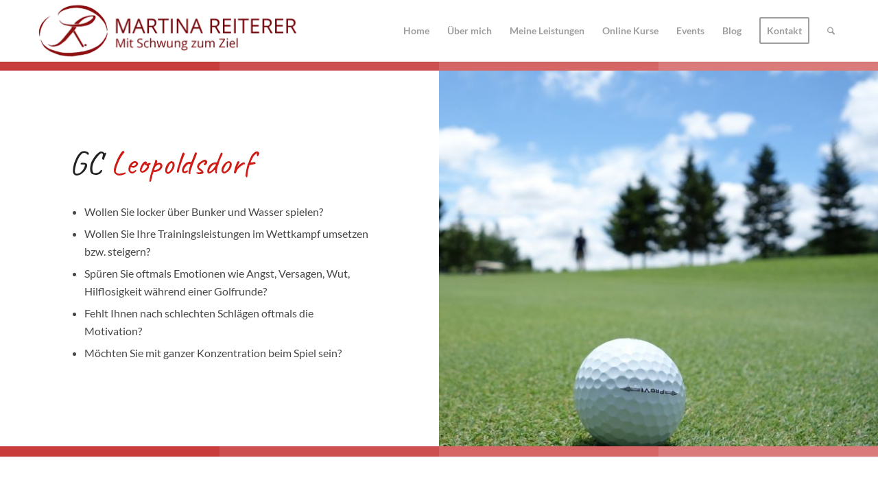

--- FILE ---
content_type: text/css
request_url: https://www.martina-reiterer.com/wp-content/uploads/dynamic_avia/avia_posts_css/post-207.css?ver=ver-1769212793
body_size: 3342
content:
.flex_cell.av-8zfaaf-48bdbefcabc0f326641a7b6ae55e4445{vertical-align:top;height:15px;min-height:15px;background-color:#c83c3c}.responsive #top #wrap_all .flex_cell.av-8zfaaf-48bdbefcabc0f326641a7b6ae55e4445{padding:0px 0px 0px 0px !important} .flex_cell.av-8zfaaf-48bdbefcabc0f326641a7b6ae55e4445{vertical-align:top;height:15px;min-height:15px;background-color:#c83c3c}.responsive #top #wrap_all .flex_cell.av-8zfaaf-48bdbefcabc0f326641a7b6ae55e4445{padding:0px 0px 0px 0px !important} .flex_cell.av-8wk4jz-0107debdd4ea2ea39030e7bde2313a31{vertical-align:top;height:15px;min-height:15px;background-color:#cd4f4f}.responsive #top #wrap_all .flex_cell.av-8wk4jz-0107debdd4ea2ea39030e7bde2313a31{padding:0px 0px 0px 0px !important} .flex_cell.av-8wk4jz-0107debdd4ea2ea39030e7bde2313a31{vertical-align:top;height:15px;min-height:15px;background-color:#cd4f4f}.responsive #top #wrap_all .flex_cell.av-8wk4jz-0107debdd4ea2ea39030e7bde2313a31{padding:0px 0px 0px 0px !important} .flex_cell.av-vfoun-dd1889f34344e1a788fad0b7f1a66d20{vertical-align:top;height:15px;min-height:15px;background-color:#d56665}.responsive #top #wrap_all .flex_cell.av-vfoun-dd1889f34344e1a788fad0b7f1a66d20{padding:0px 0px 0px 0px !important} .flex_cell.av-vfoun-dd1889f34344e1a788fad0b7f1a66d20{vertical-align:top;height:15px;min-height:15px;background-color:#d56665}.responsive #top #wrap_all .flex_cell.av-vfoun-dd1889f34344e1a788fad0b7f1a66d20{padding:0px 0px 0px 0px !important} .flex_cell.av-8gkw7z-210eece0d706daf5abcd6ba78c67bc46{vertical-align:top;height:15px;min-height:15px;background-color:#db7a7a}.responsive #top #wrap_all .flex_cell.av-8gkw7z-210eece0d706daf5abcd6ba78c67bc46{padding:0px 0px 0px 0px !important} .flex_cell.av-8gkw7z-210eece0d706daf5abcd6ba78c67bc46{vertical-align:top;height:15px;min-height:15px;background-color:#db7a7a}.responsive #top #wrap_all .flex_cell.av-8gkw7z-210eece0d706daf5abcd6ba78c67bc46{padding:0px 0px 0px 0px !important} .flex_cell.av-1t9dcx-92533f04b61392dcbba6e464eb239715{vertical-align:middle}.responsive #top #wrap_all .flex_cell.av-1t9dcx-92533f04b61392dcbba6e464eb239715{padding:100px 100px 100px 100px !important} #top .av-special-heading.av-jiz4w2ft-eb4e2311697d59525836e8837f9f0bd3{padding-bottom:20px;font-size:50px}body .av-special-heading.av-jiz4w2ft-eb4e2311697d59525836e8837f9f0bd3 .av-special-heading-tag .heading-char{font-size:25px}#top #wrap_all .av-special-heading.av-jiz4w2ft-eb4e2311697d59525836e8837f9f0bd3 .av-special-heading-tag{font-size:50px}.av-special-heading.av-jiz4w2ft-eb4e2311697d59525836e8837f9f0bd3 .av-subheading{font-size:15px} .flex_cell.av-4qw7d-cbf64309849a06d93167423188978e45{vertical-align:middle;background:url(https://www.martina-reiterer.com/wp-content/uploads/2017/05/golf-2217600_1920-1024x577.jpg) 100% 100% no-repeat scroll }.responsive #top #wrap_all .flex_cell.av-4qw7d-cbf64309849a06d93167423188978e45{padding:0px 0px 0px 0px !important} .flex_column.av-knay3-167ca38527bbd761649e5a1c287bccdc{border-radius:0px 0px 0px 0px;padding:0px 0px 0px 0px} .flex_column.av-cv9xf-6d1b3ccf486870626a888e93ebdcd39d{border-radius:0px 0px 0px 0px;padding:0px 0px 0px 0px} @media only screen and (min-width:480px) and (max-width:767px){#top #wrap_all .av-special-heading.av-jiz4w2ft-eb4e2311697d59525836e8837f9f0bd3 .av-special-heading-tag{font-size:0.8em}} @media only screen and (max-width:479px){#top #wrap_all .av-special-heading.av-jiz4w2ft-eb4e2311697d59525836e8837f9f0bd3 .av-special-heading-tag{font-size:0.8em}}